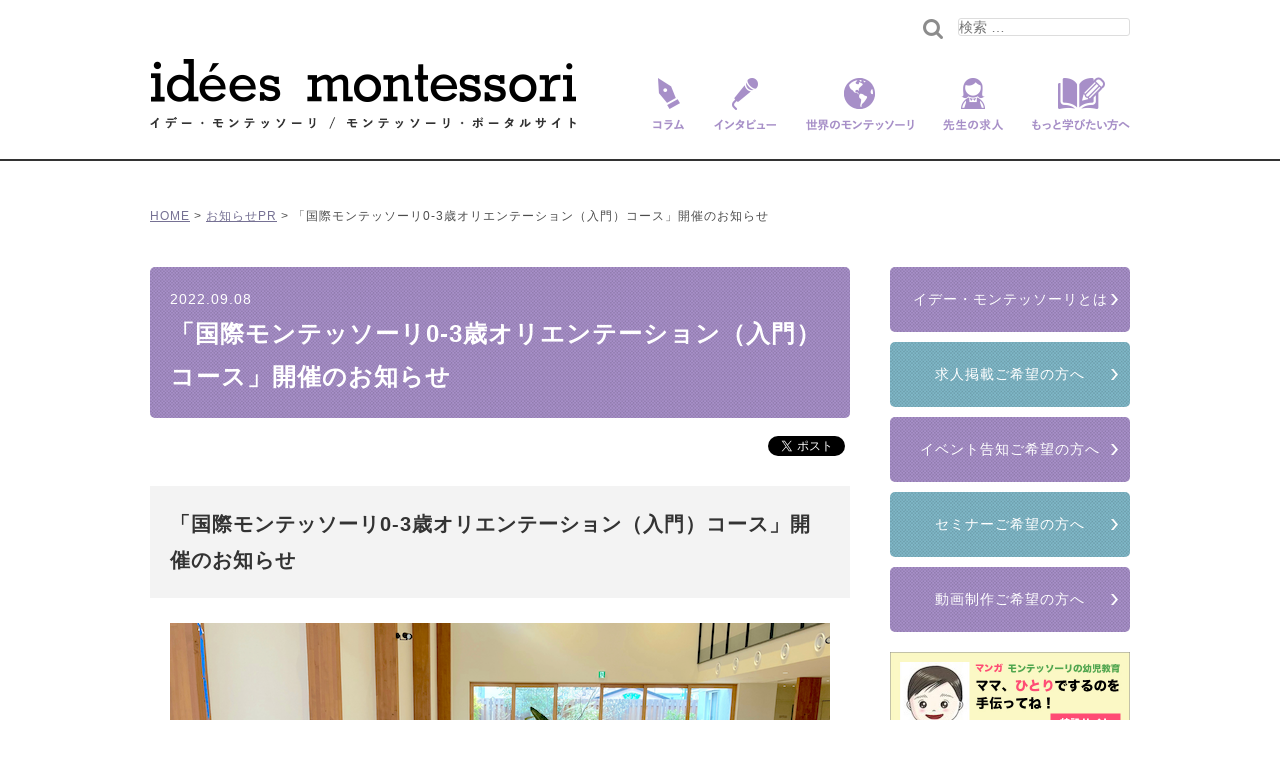

--- FILE ---
content_type: text/html; charset=UTF-8
request_url: https://www.ideesmontessori.com/topics/10272.html
body_size: 14672
content:
<!DOCTYPE html>
<!--[if lt IE 7 ]><html class="ie" lang="ja"><![endif]-->
<!--[if IE 7 ]><html class="ie" lang="ja"><![endif]-->
<!--[if IE 8 ]><html class="ie8" lang="ja"><![endif]-->
<!--[if IE 9 ]> <html class="ie9" lang="ja"> <![endif]-->
<!--[if (gt IE 9)|!(IE)]><!--><html lang="ja"><!--<![endif]-->
<head>
	<!-- Google Tag Manager -->
	<script>(function(w,d,s,l,i){w[l]=w[l]||[];w[l].push({'gtm.start':
	new Date().getTime(),event:'gtm.js'});var f=d.getElementsByTagName(s)[0],
	j=d.createElement(s),dl=l!='dataLayer'?'&l='+l:'';j.async=true;j.src=
	'https://www.googletagmanager.com/gtm.js?id='+i+dl;f.parentNode.insertBefore(j,f);
	})(window,document,'script','dataLayer','GTM-K8M42B7');</script>
	<!-- End Google Tag Manager -->

<link href="https://use.fontawesome.com/releases/v5.6.1/css/all.css" rel="stylesheet">


<meta charset="utf-8">
<meta http-equiv="X-UA-Compatible" content="IE=edge">
<meta name="viewport" content="width=device-width,initial-scale=1.0">

<title>「国際モンテッソーリ0-3歳オリエンテーション（入門）コース」開催のお知らせ | モンテッソーリ教育の情報・求人サイト idees montessori（イデー・モンテッソーリ）モンテッソーリ教育の情報・求人サイト idees montessori（イデー・モンテッソーリ）</title><php wp_head(); >
<meta name="keywords" content="「国際モンテッソーリ0-3歳オリエンテーション（入門）コース」開催のお知らせ,モンテッソーリ,教育,資格,幼稚園,保育園,小学校,教具,教材,子育て,montessori,イデー・モンテッソーリ,求人,研修,セミナー,動画">
	<!--description一時無効ここから
<meta name="description" content="「国際モンテッソーリ0-3歳オリエンテーション（入門）コース」開催のお知らせ。idees montessori（イデー・モンテッソーリ）は、 モンテッソーリ教育の情報・求人サイトです。 子育てに役立つモンテッソーリ教育のアイデアだけでなく、モンテッソーリ教育実践園の先生の求人情報も提供しています。">
 　description一時無効ここまで-->

	
<meta property="og:title" content="「国際モンテッソーリ0-3歳オリエンテーション（入門）コース」開催のお知らせ | モンテッソーリ教育の情報・求人サイト idees montessori（イデー・モンテッソーリ）" />
<meta property="og:type" content="article" />
<meta property="og:description" content="idees montessori（イデー・モンテッソーリ）の記事「「国際モンテッソーリ0-3歳オリエンテーション（入門）コース」開催のお知らせ | モンテッソーリ教育の情報・求人サイト idees montessori（イデー・モンテッソーリ）」" />
<meta property="og:url" content="https://www.ideesmontessori.com/topics/10272.html" />
<meta property="og:site_name" content="モンテッソーリ教育の情報・求人サイト idees montessori（イデー・モンテッソーリ）" />
<meta property="og:image" content="https://www.ideesmontessori.com/wp/wp-content/uploads/2022/09/akiruno_tutti-400x240.png" />


<meta name="format-detection" content="telephone=no">
<link rel="shortcut icon" href="/favicon.ico">
<link rel="apple-touch-icon" href="/apple-touch-icon.png">
<link href="https://www.ideesmontessori.com/wp/wp-content/themes/montessori/style.css?20260117090136" rel="stylesheet" media="all"><!-- CSSキャッシュの自動更新用クエリを挿入(2022-11) -->
<!--[if lte IE 8 ]>
<link href="https://www.ideesmontessori.com/wp/wp-content/themes/montessori/assets/css/master.css" rel="stylesheet" media="all">
<link href="https://www.ideesmontessori.com/wp/wp-content/themes/montessori/assets/css/block.css" rel="stylesheet" media="all">
<script async src="https://www.ideesmontessori.com/wp/wp-content/themes/montessori/assets/js/html5shiv.js"></script>
<![endif]-->
<script>(function(html){html.className = html.className.replace(/\bno-js\b/,'js')})(document.documentElement);</script>

		<!-- All in One SEO 4.3.0 - aioseo.com -->
		<meta name="robots" content="max-image-preview:large" />
		<link rel="canonical" href="https://www.ideesmontessori.com/topics/10272.html" />
		<meta name="generator" content="All in One SEO (AIOSEO) 4.3.0 " />
		<meta property="og:locale" content="ja_JP" />
		<meta property="og:site_name" content="モンテッソーリ教育の情報・求人サイト idees montessori（イデー・モンテッソーリ）" />
		<meta property="og:type" content="article" />
		<meta property="og:title" content="「国際モンテッソーリ0-3歳オリエンテーション（入門）コース」開催のお知らせ | モンテッソーリ教育の情報・求人サイト idees montessori（イデー・モンテッソーリ）" />
		<meta property="og:url" content="https://www.ideesmontessori.com/topics/10272.html" />
		<meta property="fb:app_id" content="2417673435229386" />
		<meta property="og:image" content="https://www.ideesmontessori.com/wp/wp-content/uploads/2022/09/akiruno_tutti.png" />
		<meta property="og:image:secure_url" content="https://www.ideesmontessori.com/wp/wp-content/uploads/2022/09/akiruno_tutti.png" />
		<meta property="og:image:width" content="1536" />
		<meta property="og:image:height" content="922" />
		<meta property="article:published_time" content="2022-09-08T13:25:20+00:00" />
		<meta property="article:modified_time" content="2022-11-11T03:40:51+00:00" />
		<meta property="article:publisher" content="https://www.facebook.com/ideeMonte/" />
		<meta name="twitter:card" content="summary_large_image" />
		<meta name="twitter:site" content="@IdeesM" />
		<meta name="twitter:title" content="「国際モンテッソーリ0-3歳オリエンテーション（入門）コース」開催のお知らせ | モンテッソーリ教育の情報・求人サイト idees montessori（イデー・モンテッソーリ）" />
		<meta name="twitter:image" content="https://www.ideesmontessori.com/wp/wp-content/uploads/2022/09/akiruno_tutti.png" />
		<!-- All in One SEO -->

<link rel='dns-prefetch' href='//s.w.org' />
<link rel="alternate" type="application/rss+xml" title="モンテッソーリ教育の情報・求人サイト idees montessori（イデー・モンテッソーリ） &raquo; フィード" href="https://www.ideesmontessori.com/feed" />
<link rel="alternate" type="application/rss+xml" title="モンテッソーリ教育の情報・求人サイト idees montessori（イデー・モンテッソーリ） &raquo; コメントフィード" href="https://www.ideesmontessori.com/comments/feed" />
<link rel="alternate" type="application/rss+xml" title="モンテッソーリ教育の情報・求人サイト idees montessori（イデー・モンテッソーリ） &raquo; 「国際モンテッソーリ0-3歳オリエンテーション（入門）コース」開催のお知らせ のコメントのフィード" href="https://www.ideesmontessori.com/topics/10272.html/feed" />
		<script type="text/javascript">
			window._wpemojiSettings = {"baseUrl":"https:\/\/s.w.org\/images\/core\/emoji\/13.1.0\/72x72\/","ext":".png","svgUrl":"https:\/\/s.w.org\/images\/core\/emoji\/13.1.0\/svg\/","svgExt":".svg","source":{"concatemoji":"https:\/\/www.ideesmontessori.com\/wp\/wp-includes\/js\/wp-emoji-release.min.js?ver=5.8.12"}};
			!function(e,a,t){var n,r,o,i=a.createElement("canvas"),p=i.getContext&&i.getContext("2d");function s(e,t){var a=String.fromCharCode;p.clearRect(0,0,i.width,i.height),p.fillText(a.apply(this,e),0,0);e=i.toDataURL();return p.clearRect(0,0,i.width,i.height),p.fillText(a.apply(this,t),0,0),e===i.toDataURL()}function c(e){var t=a.createElement("script");t.src=e,t.defer=t.type="text/javascript",a.getElementsByTagName("head")[0].appendChild(t)}for(o=Array("flag","emoji"),t.supports={everything:!0,everythingExceptFlag:!0},r=0;r<o.length;r++)t.supports[o[r]]=function(e){if(!p||!p.fillText)return!1;switch(p.textBaseline="top",p.font="600 32px Arial",e){case"flag":return s([127987,65039,8205,9895,65039],[127987,65039,8203,9895,65039])?!1:!s([55356,56826,55356,56819],[55356,56826,8203,55356,56819])&&!s([55356,57332,56128,56423,56128,56418,56128,56421,56128,56430,56128,56423,56128,56447],[55356,57332,8203,56128,56423,8203,56128,56418,8203,56128,56421,8203,56128,56430,8203,56128,56423,8203,56128,56447]);case"emoji":return!s([10084,65039,8205,55357,56613],[10084,65039,8203,55357,56613])}return!1}(o[r]),t.supports.everything=t.supports.everything&&t.supports[o[r]],"flag"!==o[r]&&(t.supports.everythingExceptFlag=t.supports.everythingExceptFlag&&t.supports[o[r]]);t.supports.everythingExceptFlag=t.supports.everythingExceptFlag&&!t.supports.flag,t.DOMReady=!1,t.readyCallback=function(){t.DOMReady=!0},t.supports.everything||(n=function(){t.readyCallback()},a.addEventListener?(a.addEventListener("DOMContentLoaded",n,!1),e.addEventListener("load",n,!1)):(e.attachEvent("onload",n),a.attachEvent("onreadystatechange",function(){"complete"===a.readyState&&t.readyCallback()})),(n=t.source||{}).concatemoji?c(n.concatemoji):n.wpemoji&&n.twemoji&&(c(n.twemoji),c(n.wpemoji)))}(window,document,window._wpemojiSettings);
		</script>
		<style type="text/css">
img.wp-smiley,
img.emoji {
	display: inline !important;
	border: none !important;
	box-shadow: none !important;
	height: 1em !important;
	width: 1em !important;
	margin: 0 .07em !important;
	vertical-align: -0.1em !important;
	background: none !important;
	padding: 0 !important;
}
</style>
	<link rel='stylesheet' id='wp-block-library-css'  href='https://www.ideesmontessori.com/wp/wp-includes/css/dist/block-library/style.min.css?ver=5.8.12' type='text/css' media='all' />
<link rel='stylesheet' id='liquid-blocks-css'  href='https://www.ideesmontessori.com/wp/wp-content/plugins/liquid-blocks/css/block.css?ver=1.1.1' type='text/css' media='all' />
<link rel='stylesheet' id='liquid-block-speech-css'  href='https://www.ideesmontessori.com/wp/wp-content/plugins/liquid-speech-balloon/css/block.css?ver=5.8.12' type='text/css' media='all' />
<link rel='stylesheet' id='pz-linkcard-css'  href='//www.ideesmontessori.com/wp/wp-content/uploads/pz-linkcard/style.css?ver=2.5.5.1' type='text/css' media='all' />
<script type='application/json' id='wpp-json'>
{"sampling_active":0,"sampling_rate":100,"ajax_url":"https:\/\/www.ideesmontessori.com\/wp-json\/wordpress-popular-posts\/v1\/popular-posts","api_url":"https:\/\/www.ideesmontessori.com\/wp-json\/wordpress-popular-posts","ID":10272,"token":"a9dd81f8d4","lang":0,"debug":0}
</script>
<script type='text/javascript' src='https://www.ideesmontessori.com/wp/wp-content/plugins/wordpress-popular-posts/assets/js/wpp.min.js?ver=6.1.1' id='wpp-js-js'></script>
<!--[if lt IE 9]>
<script type='text/javascript' src='https://www.ideesmontessori.com/wp/wp-content/themes/montessori/assets/js/html5.js?ver=3.7.3' id='html5-js'></script>
<![endif]-->
<link rel="https://api.w.org/" href="https://www.ideesmontessori.com/wp-json/" /><link rel="alternate" type="application/json" href="https://www.ideesmontessori.com/wp-json/wp/v2/posts/10272" /><link rel="EditURI" type="application/rsd+xml" title="RSD" href="https://www.ideesmontessori.com/wp/xmlrpc.php?rsd" />
<link rel="wlwmanifest" type="application/wlwmanifest+xml" href="https://www.ideesmontessori.com/wp/wp-includes/wlwmanifest.xml" /> 
<meta name="generator" content="WordPress 5.8.12" />
<link rel='shortlink' href='https://www.ideesmontessori.com/?p=10272' />
<link rel="alternate" type="application/json+oembed" href="https://www.ideesmontessori.com/wp-json/oembed/1.0/embed?url=https%3A%2F%2Fwww.ideesmontessori.com%2Ftopics%2F10272.html" />
<link rel="alternate" type="text/xml+oembed" href="https://www.ideesmontessori.com/wp-json/oembed/1.0/embed?url=https%3A%2F%2Fwww.ideesmontessori.com%2Ftopics%2F10272.html&#038;format=xml" />
<style type="text/css">.liquid-speech-balloon-01 .liquid-speech-balloon-avatar { background-image: url("https://www.ideesmontessori.com/wp/wp-content/uploads/2020/04/829b90e0ed06cdbad96438acbe7cf4e0.png"); } .liquid-speech-balloon-02 .liquid-speech-balloon-avatar { background-image: url("https://www.ideesmontessori.com/wp/wp-content/uploads/2021/06/kaisya_desk1_syachou_man-1.png"); } .liquid-speech-balloon-03 .liquid-speech-balloon-avatar { background-image: url("https://www.ideesmontessori.com/wp/wp-content/uploads/2021/06/kaisya_desk1_syachou_young_man.png"); } .liquid-speech-balloon-04 .liquid-speech-balloon-avatar { background-image: url("https://www.ideesmontessori.com/wp/wp-content/uploads/2021/06/business_kaisya_tatamu.png"); } .liquid-speech-balloon-05 .liquid-speech-balloon-avatar { background-image: url("https://www.ideesmontessori.com/wp/wp-content/uploads/2020/04/746851fe99a39aa4534a102bfaf05df4-1.png"); } .liquid-speech-balloon-06 .liquid-speech-balloon-avatar { background-image: url("https://www.ideesmontessori.com/wp/wp-content/uploads/2021/09/papa.png"); } .liquid-speech-balloon-07 .liquid-speech-balloon-avatar { background-image: url("https://www.ideesmontessori.com/wp/wp-content/uploads/2021/09/mama.png"); } .liquid-speech-balloon-08 .liquid-speech-balloon-avatar { background-image: url("https://www.ideesmontessori.com/wp/wp-content/uploads/2021/12/933A3BA0-F008-40EA-8D86-2EE0034FB6FB.jpeg"); } .liquid-speech-balloon-09 .liquid-speech-balloon-avatar { background-image: url("https://www.ideesmontessori.com/wp/wp-content/uploads/2021/12/B5BF105C-88A1-4996-B63E-09BAFBD2445A.jpeg"); } .liquid-speech-balloon-10 .liquid-speech-balloon-avatar { background-image: url("https://www.ideesmontessori.com/wp/wp-content/uploads/2021/12/CF5D70C5-26CA-4FB6-8BAC-26DD7841C227.jpeg"); } .liquid-speech-balloon-11 .liquid-speech-balloon-avatar { background-image: url("https://www.ideesmontessori.com/wp/wp-content/uploads/2021/12/A7A2697B-6A94-441F-A18D-368FD1BFF9F1.jpeg"); } .liquid-speech-balloon-12 .liquid-speech-balloon-avatar { background-image: url("https://www.ideesmontessori.com/wp/wp-content/uploads/2021/12/hanako.png"); } .liquid-speech-balloon-13 .liquid-speech-balloon-avatar { background-image: url("https://www.ideesmontessori.com/wp/wp-content/uploads/2021/12/mieko.png"); } .liquid-speech-balloon-01 .liquid-speech-balloon-avatar::after { content: "園長先生"; } .liquid-speech-balloon-02 .liquid-speech-balloon-avatar::after { content: "園長先生"; } .liquid-speech-balloon-03 .liquid-speech-balloon-avatar::after { content: "園長先生"; } .liquid-speech-balloon-04 .liquid-speech-balloon-avatar::after { content: "園長先生"; } .liquid-speech-balloon-05 .liquid-speech-balloon-avatar::after { content: "子育て中のママ"; } .liquid-speech-balloon-06 .liquid-speech-balloon-avatar::after { content: "子育て中のパパ"; } .liquid-speech-balloon-07 .liquid-speech-balloon-avatar::after { content: "子育て中のママ"; } </style>
            <style id="wpp-loading-animation-styles">@-webkit-keyframes bgslide{from{background-position-x:0}to{background-position-x:-200%}}@keyframes bgslide{from{background-position-x:0}to{background-position-x:-200%}}.wpp-widget-placeholder,.wpp-widget-block-placeholder{margin:0 auto;width:60px;height:3px;background:#dd3737;background:linear-gradient(90deg,#dd3737 0%,#571313 10%,#dd3737 100%);background-size:200% auto;border-radius:3px;-webkit-animation:bgslide 1s infinite linear;animation:bgslide 1s infinite linear}</style>
            <link rel="pingback" href="https://www.ideesmontessori.com/wp/xmlrpc.php">

<!-- BEGIN: WP Social Bookmarking Light HEAD -->


<script>
    (function (d, s, id) {
        var js, fjs = d.getElementsByTagName(s)[0];
        if (d.getElementById(id)) return;
        js = d.createElement(s);
        js.id = id;
        js.src = "//connect.facebook.net/ja_JP/sdk.js#xfbml=1&version=v2.7";
        fjs.parentNode.insertBefore(js, fjs);
    }(document, 'script', 'facebook-jssdk'));
</script>

<style type="text/css">
    .wp_social_bookmarking_light{
    border: 0 !important;
    padding: 10px 0 20px 0 !important;
    margin: 0 !important;
}
.wp_social_bookmarking_light div{
    float: left !important;
    border: 0 !important;
    padding: 0 !important;
    margin: 0 5px 0px 0 !important;
    min-height: 30px !important;
    line-height: 18px !important;
    text-indent: 0 !important;
}
.wp_social_bookmarking_light img{
    border: 0 !important;
    padding: 0;
    margin: 0;
    vertical-align: top !important;
}
.wp_social_bookmarking_light_clear{
    clear: both !important;
}
#fb-root{
    display: none;
}
.wsbl_twitter{
    width: 100px;
}
.wsbl_facebook_like iframe{
    max-width: none !important;
}
.wsbl_pinterest a{
    border: 0px !important;
}
</style>
<!-- END: WP Social Bookmarking Light HEAD -->
<link rel="icon" href="https://www.ideesmontessori.com/wp/wp-content/uploads/2021/02/cropped-140e66a3d326e94f4a243a5182d3dab7-32x32.jpg" sizes="32x32" />
<link rel="icon" href="https://www.ideesmontessori.com/wp/wp-content/uploads/2021/02/cropped-140e66a3d326e94f4a243a5182d3dab7-192x192.jpg" sizes="192x192" />
<link rel="apple-touch-icon" href="https://www.ideesmontessori.com/wp/wp-content/uploads/2021/02/cropped-140e66a3d326e94f4a243a5182d3dab7-180x180.jpg" />
<meta name="msapplication-TileImage" content="https://www.ideesmontessori.com/wp/wp-content/uploads/2021/02/cropped-140e66a3d326e94f4a243a5182d3dab7-270x270.jpg" />
		<style type="text/css" id="wp-custom-css">
			@media screen and (max-width: 782px) {
.wp-list-table:not(.posts):not(.pages) tr:not(.inline-edit-row):not(.no-items) td:not(.check-column) {
display:table-cell !important;
}
}

/* TwitterをPCでは横並びにする */
.flex {
	display: flex; /* これで横並びになる */
}
.twitter-tweet {
	padding: 5px; /* 1つのツイートの周りに5pxの余白をつける */
	margin: 10px auto; /* ツイートを中央寄せにする */
}

/* 画面サイズ960px以下ではTwitterを縦並びに変える */
@media (max-width: 960px) {
.flex {
	display: block; /* 横並びを解除 */
}
.twitter-tweet {
	padding: 0; /* 縦並びでは余白なし */
}
}

 /* 採用STEPボタンのスタイル */
        .step-button {
            display: flex;
            flex-direction: column;
            align-items: center;
            margin-bottom: 10px;
        }
        .step-icon {
            font-size: 24px;
            margin-bottom: 5px;
        }
        .step-text {
            font-weight: bold;
        }
        .arrow {
            font-size: 24px;
        }
        .step-container {
            display: flex;
        }		</style>
		</head>

<body class="post-template-default single single-post postid-10272 single-format-standard has-header-image has-sidebar colors-light">
	<!-- Google Tag Manager (noscript) -->
	<noscript><iframe src="https://www.googletagmanager.com/ns.html?id=GTM-K8M42B7"
	height="0" width="0" style="display:none;visibility:hidden"></iframe></noscript>
	<!-- End Google Tag Manager (noscript) -->

<div id="fb-root"></div>
<script>(function(d, s, id) {
  var js, fjs = d.getElementsByTagName(s)[0];
  if (d.getElementById(id)) return;
  js = d.createElement(s); js.id = id;
  js.src = 'https://connect.facebook.net/ja_JP/sdk.js#xfbml=1&version=v2.12';
  fjs.parentNode.insertBefore(js, fjs);
}(document, 'script', 'facebook-jssdk'));</script>

<div class="overlay"></div>

<!-- header -->
<header id="comhead">
	<div class="inner clearfix">
        <p class="sp_trigger">MENU</p>
        <h1 id="logo"><a href="/">イデー･モンテッソーリ/モンテッソーリ教育を愛する全ての人へ</a></h1>
        <!-- nav -->
        <nav>
                        <form role="search" method="get" class="search-form" action="https://www.ideesmontessori.com/">
                <p class="search sp_none">
                <button type="submit" class="search-submit"><img src="https://www.ideesmontessori.com/wp/wp-content/themes/montessori/assets/img/ico_search.gif" alt="" width="20" height="20"></button>
                <input type="search" id="search-form-696b4ff0ccfa0" class="search-field" placeholder="検索 &hellip;" value="" name="s" />
                </p>
            </form>
            <ul class="dropmenu clearfix">
            <li class="nav01"><a href="/column">コラム</a>
                <ul>
                	<li class="cat-item cat-item-5"><a href="https://www.ideesmontessori.com/./column/view">子どもの見方、考え方</a>
</li>
	<li class="cat-item cat-item-9"><a href="https://www.ideesmontessori.com/./column/house">おうちでモンテッソーリ</a>
</li>
	<li class="cat-item cat-item-10"><a href="https://www.ideesmontessori.com/./column/tool">道具や教具について</a>
</li>
                </ul>
            </li>
            <li class="nav02"><a href="/interview">インタビュー</a>
                <!--<ul>
                <li class="cat-item-none">カテゴリーなし</li>                </ul>-->
            </li>
            <li class="nav03"><a href="/montessori">世界のモンテッソーリ</a>
                <!--<ul>
                <li class="cat-item-none">カテゴリーなし</li>                </ul>-->
            </li>
            <li class="nav04"><a href="/recruit">先生の求人</a></li>
            <li class="nav05"><a href="/study">もっと学びたい方へ</a></li>
            </ul>
            <form role="search" method="get" class="search-form" action="https://www.ideesmontessori.com/">
                <p class="search pc_none">
                <button type="submit" class="search-submit"><img src="https://www.ideesmontessori.com/wp/wp-content/themes/montessori/assets/img/ico_search.gif" alt="" width="20" height="20"></button>
                <input type="search" id="search-form-696b4ff0ccfa0" class="search-field" placeholder="検索 &hellip;" value="" name="s" />
                </p>
            </form>
        </nav><!-- //nav -->
    </div>
</header>
<!-- //header -->

<!-- wrap -->
<div class="wrapper clearfix">

    <ol class="breadcrumb clearfix">
    <li><a href="/">HOME</a>&nbsp;&gt;&nbsp;</li>
    <li><a href="https://www.ideesmontessori.com/./topics">お知らせ</a><a href="https://www.ideesmontessori.com/./topics/pr">PR</a>&nbsp;&gt;&nbsp;</li>
    <li>「国際モンテッソーリ0-3歳オリエンテーション（入門）コース」開催のお知らせ</li>
    </ol>

    <div id="main_un">

		<div class="mb20 pc_none">
			<a href="/special" class="overimg">
				<img src="https://www.ideesmontessori.com/wp/wp-content/themes/montessori/img/bnr_spc_yoro.jpg" alt="特別企画インタビュー第1回目は、養老孟子先生が語る!">
			</a>
		</div>

		
<article id="post-10272" class="post-10272 post type-post status-publish format-standard has-post-thumbnail hentry category-topics category-pr">
	<h1>
		<span>2022.09.08</span>
		「国際モンテッソーリ0-3歳オリエンテーション（入門）コース」開催のお知らせ	</h1>

	<div class='wp_social_bookmarking_light'>
            <div class="wsbl_facebook_like"><div id="fb-root"></div><fb:like href="" layout="button_count" action="like" width="100" share="false" show_faces="false" ></fb:like></div>
            <div class="wsbl_facebook_share"><div id="fb-root"></div><fb:share-button href="" type="button" ></fb:share-button></div>
            <div class="wsbl_twitter"><a href="https://twitter.com/share" class="twitter-share-button" data-url="" data-text="" data-lang="ja">Tweet</a></div>
    </div>
<br class='wp_social_bookmarking_light_clear' />

	<div class="entry-content">
		<h2>「国際モンテッソーリ0-3歳オリエンテーション（入門）コース」開催のお知らせ</h2>
<p><img loading="lazy" class="size-full wp-image-9839 aligncenter" src="https://www.ideesmontessori.com/wp/wp-content/uploads/2022/03/akiruno_012.png" alt="" width="660" height="396" /></p>
<p>&nbsp;</p>
<p>2022年11月1日から12月8日にかけて、<span style="background-color: #ffff99;"><mark><b>国際モンテッソーリ協会</b>（以下、AMI）<b>認定</b><strong>『0-3歳 オリエンテーション（入門）コース』</strong></mark></span><b></b>が東京都あきる野市にて開催されます。</p>
<p>&nbsp;</p>
<p>モンテッソーリの教育理念および、誕生から3歳の子どもの発達とその環境について学び、幼い子どもたちの子育ての手助けや、モンテッソーリの現場でアシスタントとして活躍できることを目的としたコースだそうです。</p>
<p>&nbsp;</p>
<p>オンライン講義ですので、勤務先やご自宅から受講できます。</p>
<p>&nbsp;</p>
<p>定員がございますので、参加をご希望の方はお早めにお申し込みください。</p>
<p>&nbsp;</p>
<p>詳細はこちらよりご覧ください。</p>
<p><a href="https://ami-akiruno.org/index.php/category/orientation/">https://ami-akiruno.org/index.php/category/orientation/</a></p>
<p>&nbsp;</p>
<p>&nbsp;</p>
<h3>トレーナー</h3>
<p><img loading="lazy" class="lazy size-full wp-image-6041 aligncenter lazy-loaded" src="https://www.ideesmontessori.com/wp/wp-content/uploads/2019/10/83c7dab61caec8e56b5ec3a83d926d34-e1570620390888.jpg" alt="Sara Brady" width="200" height="195" data-lazy-type="image" data-lazy-src="https://www.ideesmontessori.com/wp/wp-content/uploads/2019/10/83c7dab61caec8e56b5ec3a83d926d34-e1570620390888.jpg" /></p>
<p>&nbsp;</p>
<p><strong>サラ・ブレイディ先生（Sara Brady）</strong></p>
<p>&nbsp;</p>
<p>国際モンテッソーリ協会(AMI)公認の0-3歳の教師養成トレーナー。</p>
<p>&nbsp;</p>
<p>世界各地で0-3歳の教師養成コースを開催し、特に米国のダラス、中国、そしてシドニーでは主任トレーナーとして活躍している。米国メリーランド州にあるロヨラ大学で教育学の修士を取得後、多様なモンテッソーリ教育の環境（長時間保育、幼稚園、ホームスクーリング）での経験を持ち、ニド（しっかりと歩くまでのモンテッソーリクラス）やインファント・コミュニティ（歩行児から2歳半までのクラス）、さらには親子クラスでの経験がある。</p>
<p>&nbsp;</p>
<p>2020年、東京あきる野にてオンラインと対面式をブレンドした教師養成コースを開催。現在、オーストラリアのシドニーに夫と3人の子どもと在住。</p>
<p>&nbsp;</p>
<p>トレーナーのサラ・ブレイディ先生へのインタビュー記事は、こちらからご覧いただけます。</p>
<div class="linkcard"><div class="lkc-internal-wrap"><a class="lkc-link no_icon" href="https://www.ideesmontessori.com/interview/6327.html"><div class="lkc-card"><div class="lkc-info"><img class="lkc-favicon" src="https://www.google.com/s2/favicons?domain=www.ideesmontessori.com" alt="" width="16" height="16" /><div class="lkc-domain">モンテッソーリ教育の情報・求人サイト idees montessori（イデー・モンテッソーリ）</div></div><div class="lkc-content"><figure class="lkc-thumbnail"><img class="lkc-thumbnail-img" src="//www.ideesmontessori.com/wp/wp-content/uploads/2019/12/dbb1e1da851f22bf2e35f34bc9112aaf-150x150.jpg" width="108px" height="108px" alt="" /></figure><div class="lkc-title">「0-3歳の困った行動の原因」サラ・ブレイディ先生 インタビュー①</div><div class="lkc-excerpt">「0-3歳の困った行動の原因」 サラ・ブレイディ先生　インタビュー①来春より東京都あきる野市にて、国際モンテッソーリ協会（以下、AMI）認定「0-3歳 教師養成コース」が開催されます。今回は、こちらのコースのトレーナーであり、AMI友の会主催の講演会のために来日していたサラ・ブレイディ先生に、「0-3歳の子育て、保育」について伺いました。&nbsp;3回にわたってお届けしますので、ご期待ください！！&nbsp;&nbsp;Profileサラ・ブレイディ先生AMI公認の0-3歳の教師養成トレーナー。世界各地で0-3歳の教師養成コースを開催し、特に...</div></div><div class="clear">
							</div>
						</div></a></div></div>
<p>&nbsp;</p>
<div class="entry-content">
<h3>お問い合わせ先</h3>
</div>
<p><strong>　<a href="https://ami-akiruno.org">あきる野・国際モンテッソーリ教師トレーニングコース</a></strong></p>
<p>　0-3歳ディプロマ事務局</p>
<p>　メール：mtc@ami-akiruno.org（事務局：佐藤愛）</p>
<p>&nbsp;</p>
<h2>お知らせ</h2>
<div class="wp-block-image">
<figure class="aligncenter"><img loading="lazy" class="lazy wp-image-5096 lazy-loaded" src="https://www.ideesmontessori.com/wp/wp-content/uploads/2019/06/montessori-ezperience.jpeg" alt="" width="660" height="440" data-lazy-type="image" data-lazy-src="https://www.ideesmontessori.com/wp/wp-content/uploads/2019/06/montessori-ezperience.jpeg" /></p>
<p>当サイトでは、モンテッソーリ教育の「<strong>イベントの告知</strong>」を承っております。</p>
<p>&nbsp;</p>
<p>モンテッソーリ教育の体験イベント、勉強会、資格取得コースの開講などの告知がございましたら、お知らせください。</p>
<p>&nbsp;</p>
<p>掲載をご希望の方は、<a href="https://www.ideesmontessori.com/event">こちら</a>からお問い合わせください。</p>
<p>&nbsp;</p>
<p><a href="//education.blogmura.com/montessori/ranking.html"><img loading="lazy" class="lazy lazy lazy-loaded lazy-loaded" src="//education.blogmura.com/montessori/img/montessori88_31.gif" alt="にほんブログ村 教育ブログ モンテッソーリ教育へ" width="88" height="31" border="0" data-lazy-type="image" data-lazy-src="//education.blogmura.com/montessori/img/montessori88_31.gif" />←クリック</a></p>
<p>にほんブログ村</p>
</figure>
</div>
	</div><!-- .entry-content -->

	<div class='wp_social_bookmarking_light'>
            <div class="wsbl_facebook_like"><div id="fb-root"></div><fb:like href="" layout="button_count" action="like" width="100" share="false" show_faces="false" ></fb:like></div>
            <div class="wsbl_facebook_share"><div id="fb-root"></div><fb:share-button href="" type="button" ></fb:share-button></div>
            <div class="wsbl_twitter"><a href="https://twitter.com/share" class="twitter-share-button" data-url="" data-text="" data-lang="ja">Tweet</a></div>
    </div>
<br class='wp_social_bookmarking_light_clear' />

</article><!-- #post-## -->

						<div id="nav-below" class="navigation">
		<div class="nav-previous"><a href="https://www.ideesmontessori.com/topics/10122.html" rel="prev">< 前の記事</a></div>
		<div class="nav-next"><a href="https://www.ideesmontessori.com/topics/10291.html" rel="next">次の記事 ></a></div>
        </div>
		
		        <p class="backtop tac">
			<a href="https://www.ideesmontessori.com/./topics">お知らせ</a><a href="https://www.ideesmontessori.com/./topics/pr">PR</a>		</p>
	</div>

	
<div id="side">

	<ul class="side_btn">
	<li class="about overimg"><a href="/idee">イデー・モンテッソーリとは</a></li>
	<li class="recruit overimg"><a href="/advertisement">求人掲載ご希望の方へ</a></li>
	<li class="about overimg"><a href="/event">イベント告知ご希望の方へ</a></li>
	<li class="recruit overimg"><a href="/seminar">セミナーご希望の方へ</a></li>
	<li class="about overimg"><a href="/movie">動画制作ご希望の方へ</a></li>
	</ul>
	
	<div class="mb20 sp_none">
		<a href="/mom" class="overimg">
			<img src="https://www.ideesmontessori.com/wp/wp-content/themes/montessori/img/bnr_spc_mom.jpg" alt="マンガ モンテッソーリの幼児教育 ママ、ひとりでするのを手伝ってね！特設サイト" width="240" height="90">
			<!--<p>【特別企画インタビュー】</p>
			<p>著者あべようこのスペシャル動画や読者の声をお届けします！</p>-->
		</a>
	</div>
	
	<div class="mb20 sp_none">
		<a href="/special" class="overimg">
			<img src="https://www.ideesmontessori.com/wp/wp-content/themes/montessori/img/bnr_spc_yoro.jpg" alt="特別企画インタビュー第1回目は、養老孟子先生が語る!" width="240" height="90">
			<!--<p>【特別企画インタビュー】</p>
			<p>他分野の第一線で活躍する方々に、モンテッソーリ教育や子育てに関する話を伺います。<br>第1回目は、養老孟子先生が語る!</p>-->
		</a>
	</div>

	<div id="side_cnt">
	    <aside class="sns">
	        <h2><span>イデー・モンテッソーリをフォローする</span><img src="https://www.ideesmontessori.com/wp/wp-content/themes/montessori/img/tit_side01.png" srcset="https://www.ideesmontessori.com/wp/wp-content/themes/montessori/assets/img/sp/tit_side01.png 640w" alt="Follow us" width="132" height="21"></h2>
			<div id="fb_page_plugin_area"><div class="fb-page" data-href="https://www.facebook.com/ideeMonte/" data-width="270" data-small-header="false" data-adapt-container-width="true" data-hide-cover="false" data-show-facepile="false"><blockquote cite="https://www.facebook.com/ideeMonte/" class="fb-xfbml-parse-ignore"><a href="https://www.facebook.com/ideeMonte/">Idées montessori - イデー・モンテッソーリ</a></blockquote></div></div>
	        <ul>
	        <li><a href="https://www.facebook.com/Idées-montessori-489831991350887/" class="overimg" target="_blank"><img src="https://www.ideesmontessori.com/wp/wp-content/themes/montessori/assets/img/ico_fb.png" srcset="https://www.ideesmontessori.com/wp/wp-content/themes/montessori/assets/img/sp/ico_fb.png 640w" alt="facebook" width="40" height="40"></a></li>
	        <li><a href="https://twitter.com/IdeesM" class="overimg" target="_blank"><img src="https://www.ideesmontessori.com/wp/wp-content/themes/montessori/assets/img/ico_tw.png" srcset="https://www.ideesmontessori.com/wp/wp-content/themes/montessori/assets/img/sp/ico_tw.png 640w" alt="twitter" width="40" height="40"></a></li>
	        <li><a href="https://www.instagram.com/idees_montessori/" class="overimg" target="_blank"><img src="https://www.ideesmontessori.com/wp/wp-content/themes/montessori/assets/img/ico_ig.png" srcset="https://www.ideesmontessori.com/wp/wp-content/themes/montessori/assets/img/sp/ico_ig.png 640w" alt="instagram" width="40" height="40"></a></li>
	        </ul>
	    </aside>

	    <aside class="topics">
	        <h2><a href="/topics"><img src="https://www.ideesmontessori.com/wp/wp-content/themes/montessori/img/tit_side02.png" srcset="https://www.ideesmontessori.com/wp/wp-content/themes/montessori/assets/img/sp/tit_side02.png 640w" alt="News" width="75" height="20"><span>最新情報</span></a></h2>
			<ul>
									<li><span>2025/11/20</span><a href="https://www.ideesmontessori.com/topics/12203.html">AMI 2026年度 3-6歳ディプロマコースのご案内</a></li>
						<li><span>2025/03/02</span><a href="https://www.ideesmontessori.com/topics/12081.html">「あきる野モンテッソーリスクール」開校とクラウドファンディング開催のお知らせ</a></li>
						</ul>
			<p class="btn small"><a href="/topics" class="overimg">最新情報一覧へ</a></p>
	    </aside>

	    <aside class="pickup">
	        <h2><img src="https://www.ideesmontessori.com/wp/wp-content/themes/montessori/img/tit_side03.png" srcset="https://www.ideesmontessori.com/wp/wp-content/themes/montessori/assets/img/sp/tit_side03.png 640w" alt="Pick up" width="100" height="26"><span>おすすめ</span></h2>
	        						<p class="img">
								    <a href="https://www.ideesmontessori.com/topics/8673.html" class="overimg"><img width="293" height="183" src="https://www.ideesmontessori.com/wp/wp-content/uploads/2021/12/52e68d86ac666ace9d611f1e81547705-293x183.jpg" class="attachment-list size-list wp-post-image" alt="" loading="lazy" sizes="(max-width: 767px) 89vw, (max-width: 1000px) 54vw, (max-width: 1071px) 543px, 980px" /></a>
							</p>
			<p><a href="https://www.ideesmontessori.com/topics/8673.html">イヤイヤ期で悩んだら、まずこの一冊！</a></p>
				    </aside>

	    <aside class="ranking">
	        <h2><img src="https://www.ideesmontessori.com/wp/wp-content/themes/montessori/img/tit_side04.png" srcset="https://www.ideesmontessori.com/wp/wp-content/themes/montessori/assets/img/sp/tit_side04.png 640w" alt="Ranking" width="111" height="26"><span>人気記事</span></h2>
	        
<section id="wpp-2" class="widget popular-posts">



<ul class="wpp-list">
<li> <a href="https://www.ideesmontessori.com/column/3597.html" title="【保存版】モンテッソーリ教育の「子どもの家」とは？" class="wpp-post-title" target="_self">【保存版】モンテッソ...</a> </li>
<li> <a href="https://www.ideesmontessori.com/interview/176.html" title="相良敦子先生インタビュー①モンテッソーリとの出会い" class="wpp-post-title" target="_self">相良敦子先生インタビ...</a> </li>
<li> <a href="https://www.ideesmontessori.com/interview/672.html" title="大原青子先生インタビュー① モンテッソーリ教育Ｑ＆Ａ" class="wpp-post-title" target="_self">大原青子先生インタビ...</a> </li>

</ul>

</section>
<section id="custom_html-2" class="widget_text widget widget_custom_html"><div class="textwidget custom-html-widget"></div></section><section id="text-2" class="widget widget_text">			<div class="textwidget"></div>
		</section>	    </aside>
	</div>
	
	<script type='text/javascript'>
       var amzn_wdgt={widget:'MyFavorites'};
       amzn_wdgt.tag='ideesmontesso-22';
       amzn_wdgt.columns='1';
       amzn_wdgt.rows='2';
       amzn_wdgt.title='あべようこの著書';
       amzn_wdgt.width='auto';
       amzn_wdgt.ASIN='4309249302,4309248683';
       amzn_wdgt.showImage='True';
       amzn_wdgt.showPrice='True';
       amzn_wdgt.showRating='True';
       amzn_wdgt.design='2';
       amzn_wdgt.colorTheme='Orange';
       amzn_wdgt.headerTextColor='#FFFFFF';
       amzn_wdgt.innerBackgroundColor='#FFFFFF';
       amzn_wdgt.outerBackgroundColor='#a78fc8';
       amzn_wdgt.linkedTextColor='#a78fc8';
       amzn_wdgt.marketPlace='JP';
    </script>
	
    <script type='text/javascript' src='http://wms-fe.amazon-adsystem.com/20070822/JP/js/AmazonWidgets.js'>
    </script>
	
	<!--トイサブバナー
	<div class="mb20 sp_none pc-adv">
	<a href="https://t.afi-b.com/visit.php?guid=ON&a=z114846-k387621q&p=e697496l" rel="nofollow">
		<img src="https://www.afi-b.com/upload_image/11484-1588067070-3.png" width="240" height="240" style="border:none;" alt="トイサブ" />
	</a>
		<img src="https://t.afi-b.com/lead/z114846/e697496l/k387621q" width="1" height"1" style="border:none;" />
    </div>
	
		<div class="mb20 pc_none pc-adv">
	<a href="https://t.afi-b.com/visit.php?guid=ON&a=z114846-k387621q&p=e697496l" rel="nofollow">
		<img src="https://www.afi-b.com/upload_image/11484-1588067070-3.png" width="300" height="300" style="border:none;" alt="トイサブ" />
	</a>
		<img src="https://t.afi-b.com/lead/z114846/e697496l/k387621q" width="1" height"1" style="border:none;" />
    </div>
　　　ここまで-->

	<!--クラウドファンディングバナー-->
	
	<div class="mb20 sp_none pc-adv">
		<a href="https://www.balta-gra.com/" class="overimg">
			<img src="https://www.ideesmontessori.com/wp/wp-content/themes/montessori/img/balta-gra_bnr.png" alt="balta-gra" width="240" height="90">
			<!--<p>【balta-graバナー】</p>
			<p>バルタグラ公式オンラインショップ｜モンテッソーリ教具の専門通販</p>-->
		</a>
	</div>
	
	<div class="mb20 pc_none pc-adv">
		<a href="https://www.balta-gra.com/" class="overimg">
			<img src="https://www.ideesmontessori.com/wp/wp-content/themes/montessori/img/balta-gra_bnr.png" alt="balta-gra" width="300" height="270">
			<!--<p>【balta-graバナー】</p>
			<p>バルタグラ公式オンラインショップ｜モンテッソーリ教具の専門通販</p>-->
		</a>
	</div>
	
	
		<div class="mb20 pc_none pc-adv">
		<a href="https://lets-montessori.com/777_from_idee_montessori" class="overimg">
			<img src="https://www.ideesmontessori.com/wp/wp-content/themes/montessori/img/letsmontessori_bnr.jpg" alt="レッツモンテッソーリ" width="300" height="270">
			<!--<p>【レッツモンテッソーリ バナー】</p>
			<p>おうちの方とモンテッソーリの先生をつなぐサービス「レッツモンテッソーリ」です。</p>-->
		</a>
	</div>
	<div class="mb20 sp_none pc-adv">
		<a href="https://lets-montessori.com/777_from_idee_montessori" class="overimg">
			<img src="https://www.ideesmontessori.com/wp/wp-content/themes/montessori/img/letsmontessori_bnr.jpg" alt="レッツモンテッソーリ" width="240" height="90">
			<!--<p>【レッツモンテッソーリ バナー】</p>
			<p>おうちの方とモンテッソーリの先生をつなぐサービス「レッツモンテッソーリ」です。</p>-->
		</a>
	</div>
	
	<div class="mb20 sp_none pc-adv">
		<a href="https://gamjapan.com/montessori/" class="overimg">
			<img src="https://www.ideesmontessori.com/wp/wp-content/themes/montessori/img/gamjapan_bnr.jpg" alt="GAMJAPAN" width="240" height="90">
			<!--<p>【GAMJAPANバナー】</p>
			<p>GAMJAPANは、GAM(GonzagArredi Montessori)の日本正規独占販売代理店です。</p>-->
		</a>
	</div>
	
	<div class="mb20 pc_none pc-adv">
		<a href="https://gamjapan.com/montessori/" class="overimg">
			<img src="https://www.ideesmontessori.com/wp/wp-content/themes/montessori/img/gamjapan_bnr.jpg" alt="GAMJAPAN" width="300" height="270">
			<!--<p>【GAMJAPANバナー】</p>
			<p>GAMJAPANは、GAM(GonzagArredi Montessori)の日本正規独占販売代理店です。</p>-->
		</a>
	</div>
	
	<div class="mb20 sp_none pc-adv">
		<a href="http://www.aiikukai.or.jp/yuzuriha/" class="overimg">
			<img src="https://www.ideesmontessori.com/wp/wp-content/themes/montessori/img/yuzuriha_bnr.png" alt="ゆずりは保育園" width="240" height="90">
			<!--<p>【ゆずりは保育園バナー】</p>
			<p>ゆずりは保育園は、心をはぐくむ保育をしています。</p>-->
		</a>
	</div>
	
	<div class="mb20 pc_none pc-adv">
		<a href="http://www.aiikukai.or.jp/yuzuriha/" class="overimg">
			<img src="https://www.ideesmontessori.com/wp/wp-content/themes/montessori/img/yuzuriha_bnr.png" alt="ゆずりは保育園" width="300" height="270">
			<!--<p>【ゆずりは保育園バナー】</p>
			<p>ゆずりは保育園は、心をはぐくむ保育をしています。</p>-->
		</a>
	</div>
	
		<div class="mb20 sp_none pc-adv">
		<a href="https://www.childhouse.ed.jp" class="overimg">
			<img src="https://www.ideesmontessori.com/wp/wp-content/themes/montessori/img/CHILD HOUSE_bnr.png" alt="社会福祉法人　地球の子ども会Child House" width="240" height="90">
			<!--<p>【Child Houseバナー】</p>
			<p>Child Houseでは、本格的なモンテッソーリ教育法を最新科学と照らし合わせ『今』に合った教育を実践しています。</p>-->
		</a>
	</div>
	
	<div class="mb20 pc_none pc-adv">
		<a href="https://www.childhouse.ed.jp" class="overimg">
			<img src="https://www.ideesmontessori.com/wp/wp-content/themes/montessori/img/CHILD HOUSE_bnr.png" alt="社会福祉法人　地球の子ども会Child House" width="300" height="270">
			<!--<p>【Child Houseバナー】</p>
			<p>Child Houseでは、本格的なモンテッソーリ教育法を最新科学と照らし合わせ『今』に合った教育を実践しています。</p>-->
		</a>
	</div>
	
			<div class="mb20 sp_none pc-adv">
		<a href="https://www.montenshi.jp/" class="overimg">
			<img src="https://www.ideesmontessori.com/wp/wp-content/themes/montessori/img/angels_bnr.png" alt="エンジェルズハウス研究所　IT勉強会「てんしのおうち」" width="240" height="90">
			<!--<p>【てんしのおうちバナー】</p>
			<p>IT勉強会「てんしのおうちは、家庭でのモンテッソーリに焦点をあてた通信教育です。</p>-->
		</a>
	</div>
	
	<div class="mb20 pc_none pc-adv">
		<a href="https://www.montenshi.jp/" class="overimg">
			<img src="https://www.ideesmontessori.com/wp/wp-content/themes/montessori/img/angels_bnr.png" alt="エンジェルズハウス研究所　IT勉強会「てんしのおうち」" width="300" height="270">
			<!--<p>【てんしのおうちバナー】</p>
			<p>IT勉強会「てんしのおうちは、家庭でのモンテッソーリに焦点をあてた通信教育です。</p>-->
		</a>
	</div>
	
	<div class="mb20 sp_none pc-adv">
		<a href="https://peraichi.com/landing_pages/view/pompommummonte/" class="overimg">
			<img src="https://www.ideesmontessori.com/wp/wp-content/themes/montessori/img/pompommum_bnr.PNG" alt="ポンポンマムモンテ" width="240" height="90">
			<!--<p>【ポンポンマムモンテバナー】</p>
			<p>「ポンポンマムモンテ」は、モンテッソーリ教育の精神をベースにした、子どもとママのための乳幼児教室です。</p>-->
		</a>
	</div>
	
	<div class="mb20 pc_none pc-adv">
		<a href="https://peraichi.com/landing_pages/view/pompommummonte/" class="overimg">
			<img src="https://www.ideesmontessori.com/wp/wp-content/themes/montessori/img/pompommum_bnr.PNG" alt="ポンポンマムモンテ" width="300" height="270">
			<!--<p>【ポンポンマムモンテバナー】</p>
			<p>「ポンポンマムモンテ」は、モンテッソーリ教育の精神をベースにした、子どもとママのための乳幼児教室です。</p>-->
		</a>
	</div>
	
	<div class="mb20 sp_none pc-adv">
		<a href="https://montessori-hoikunotane.com" class="overimg">
			<img src="https://www.ideesmontessori.com/wp/wp-content/themes/montessori/img/hoikunotane_bnr.jpg" alt="モンテッソーリほいくのたね" width="240" height="90">
			<!--<p>【モンテッソーリほいくのたねバナー】</p>
			<p>「モンテッソーリほいくのたね」では、保育現場やご家庭でも実践できるモンテッソーリ教育のアイデアをご紹介していきます。</p>-->
		</a>
	</div>
	
	<div class="mb20 pc_none pc-adv">
		<a href="https://montessori-hoikunotane.com" class="overimg">
			<img src="https://www.ideesmontessori.com/wp/wp-content/themes/montessori/img/hoikunotane_bnr.jpg" alt="モンテッソーリほいくのたね" width="300" height="270">
			<!--<p>【モンテッソーリほいくのたねバナー】</p>
			<p>「モンテッソーリほいくのたね」では、保育現場やご家庭でも実践できるモンテッソーリ教育のアイデアをご紹介していきます。</p>-->
		</a>
	</div>
	
		<div class="mb20 sp_none pc-adv">
		<a href="https://www.youtube.com/channel/UC5ymFAe05DvZTfqqXVi1ZvQ/playlists" class="overimg">
			<img src="https://www.ideesmontessori.com/wp/wp-content/themes/montessori/img/learnforlife_bnr.png" alt="Learn for Life" width="240" height="90">
			<!--<p>【Learn for Lifeバナー】</p>
			<p>ひとりひとりが幸せな社会のために、学ぶを楽しもう</p>-->
		</a>
	</div>
	
	<div class="mb20 pc_none pc-adv">
		<a href="https://www.youtube.com/channel/UC5ymFAe05DvZTfqqXVi1ZvQ/playlists" class="overimg">
			<img src="https://www.ideesmontessori.com/wp/wp-content/themes/montessori/img/learnforlife_bnr.png" alt="Learn for Life" width="300" height="270">
			<!--<p>【Learn for Lifeバナー】</p>
			<p>ひとりひとりが幸せな社会のために、学ぶを楽しもう</p>-->
		</a>
	</div>
	
	<div class="mb20 sp_none pc-adv">
		<a href="https://www.montessorijapan.com/" class="overimg">
			<img src="https://www.ideesmontessori.com/wp/wp-content/themes/montessori/img/mst_bnr.jpg" alt="The Montessori School of Tokyo" width="240" height="90">
			<!--<p>【The Montessori School of Tokyoバナー】</p>
			<p>The Montessori School of Tokyo is a well- established Montessori school offering a vibrant and fresh vision of education for children aged 2-14 years old.</p>-->
		</a>
	</div>
	
	<div class="mb20 pc_none pc-adv">
		<a href="https://www.montessorijapan.com/" class="overimg">
			<img src="https://www.ideesmontessori.com/wp/wp-content/themes/montessori/img/mst_bnr.jpg" alt="The Montessori School of Tokyo" width="300" height="270">
			<!--<p>【The Montessori School of Tokyoバナー】</p>
			<p>The Montessori School of Tokyo is a well- established Montessori school offering a vibrant and fresh vision of education for children aged 2-14 years old.</p>-->
		</a>
	</div>
	
	<div class="mb20 sp_none pc-adv">
		<a href="https://www.varieta.net" class="overimg">
			<img src="https://www.ideesmontessori.com/wp/wp-content/themes/montessori/img/varieta_bnr.png" alt="Varietà! Montessori" width="240" height="90">
			<!--<p>【Varietà! Montessoriバナー】</p>
			<p>「AMI国際モンテッソーリ教師ディプロマ保持者」が運営するモンテッソーリ教具の専門店「バリエタモンテッソーリ」です。</p>-->
		</a>
	</div>
	
	<div class="mb20 pc_none pc-adv">
		<a href="https://www.varieta.net" class="overimg">
			<img src="https://www.ideesmontessori.com/wp/wp-content/themes/montessori/img/varieta_bnr.png" alt="Varietà! Montessori" width="300" height="270">
			<!--<p>【Varietà! Montessoriバナー】</p>
			<p>「AMI国際モンテッソーリ教師ディプロマ保持者」が運営するモンテッソーリ教具の専門店「バリエタモンテッソーリ」です。</p>-->
		</a>
	</div>
	


</div></div>
<!-- //wrapper -->


<p class="pagetop"><a href="#comhead">PAGETOP</a></p>

<!-- footer -->
<footer>
    <ul class="clearfix">
    <li><a href="/idee">イデー・モンテッソーリとは</a></li>
    <li><a href="/privacy">著作権・肖像権・プライバシーポリシー・免責事項等</a></li>
    <li><a href="/advertisement">求人掲載ご希望の方へ</a></li>
    <li><a href="/company">運営会社</a></li>
    <li><a href="/contact">お問い合わせ</a></li>
    <li><a href="/sitemap">サイトマップ</a></li>
    </ul>
    <p class="copy">Copyright &copy; idees montessori. All rights reserved.</p>
</footer><!-- //footer -->


<script src="https://www.ideesmontessori.com/wp/wp-content/themes/montessori/assets/js/jquery-1.11.3.min.js"></script>
<script src="https://www.ideesmontessori.com/wp/wp-content/themes/montessori/assets/js/jquery.cookie.js"></script>
<script async defer src="https://www.ideesmontessori.com/wp/wp-content/themes/montessori/assets/js/common.js"></script>
<script async defer src="https://www.ideesmontessori.com/wp/wp-content/themes/montessori/assets/js/switch.js"></script>
<script async defer src="https://www.ideesmontessori.com/wp/wp-content/themes/montessori/assets/js/ajaxzip3.js"></script>
<script src="https://www.ideesmontessori.com/wp/wp-content/themes/montessori/assets/js/jquery.tile.min.js"></script>
<script>
$(function(){
	var tabWidth = 640,
	pcWidth = 1024;

	if(pcWidth <= $(this).width()){
		  $(window).load(function() {
			$('.top_postlist .tit, .top_recruitlist .tit').tile(2);
			$('.top_postlist .cat, .top_recruitlist .cat').tile(2);
			$('.top_postlist .txt, .top_recruitlist .txt').tile(2);
		  });
	}else if (tabWidth <= $(this).width()) {
	  $(window).load(function() {
			$('.top_postlist .tit').tile(1);
			$('.top_postlist .cat, .top_recruitlist .cat').tile(1);
			$('.top_postlist .txt, .top_recruitlist .txt').tile(1);
	  });
	}
	$(window).resize(function(){
		if(pcWidth <= $(this).width()){
			$('.top_postlist .tit').tile(2);
			$('.top_postlist .cat, .top_recruitlist .cat').tile(2);
			$('.top_postlist .txt, .top_recruitlist .txt').tile(2);
		}else {
			$('.post').removeAttr('style');
		}
	});
});

</script>

<!-- BEGIN: WP Social Bookmarking Light FOOTER -->
    <script>!function(d,s,id){var js,fjs=d.getElementsByTagName(s)[0],p=/^http:/.test(d.location)?'http':'https';if(!d.getElementById(id)){js=d.createElement(s);js.id=id;js.src=p+'://platform.twitter.com/widgets.js';fjs.parentNode.insertBefore(js,fjs);}}(document, 'script', 'twitter-wjs');</script>


<!-- END: WP Social Bookmarking Light FOOTER -->
<script type='text/javascript' id='twentyseventeen-skip-link-focus-fix-js-extra'>
/* <![CDATA[ */
var twentyseventeenScreenReaderText = {"quote":"<svg class=\"icon icon-quote-right\" aria-hidden=\"true\" role=\"img\"> <use href=\"#icon-quote-right\" xlink:href=\"#icon-quote-right\"><\/use> <\/svg>"};
/* ]]> */
</script>
<script type='text/javascript' src='https://www.ideesmontessori.com/wp/wp-content/themes/montessori/assets/js/skip-link-focus-fix.js?ver=1.0' id='twentyseventeen-skip-link-focus-fix-js'></script>
<script type='text/javascript' src='https://www.ideesmontessori.com/wp/wp-includes/js/comment-reply.min.js?ver=5.8.12' id='comment-reply-js'></script>
<script type='text/javascript' src='https://www.ideesmontessori.com/wp/wp-includes/js/wp-embed.min.js?ver=5.8.12' id='wp-embed-js'></script>
</body>
</html>

--- FILE ---
content_type: text/css
request_url: https://www.ideesmontessori.com/wp/wp-content/themes/montessori/assets/css/sp_master.css
body_size: 3917
content:
@charset 'utf-8';

/* **********************************************************************
 *
 *       Title:   idees montessori sp.css
 *       Notes:   Hand-crafted by WebLab Corporation in Tokyo.
 *
 ********************************************************************** */

@font-face {
    font-family: "Yu Gothic";
    src: local("Yu Gothic Medium");
    font-weight: normal;
}
@font-face {
    font-family: "Yu Gothic";
    src: local("Yu Gothic Bold");
    font-weight: bold;
}

/* RESET
======================================================= */

body,div,dl,dt,dd,ul,ol,li,h1,h2,h3,h4,h5,h6,pre,code,form,fieldset,legend,input,textarea,p,blockquote,th,td {
    margin: 0;
    padding: 0;
}
table {
    border-spacing: 0;
    border-collapse: collapse;
}
fieldset,img {
    border: 0;
}
address,caption,cite,code,dfn,em,th,var {
    font-weight: normal;
    font-style: normal;
}
caption,th {
    text-align: left;
}
h1,h2,h3,h4,h5,h6 {
    font-size: 100%;
    font-weight: normal;
}
input,textarea,select {
    font-family: inherit;
    font-size: inherit;
    font-weight: inherit;
}


/* 基本設定
======================================================= */

html { font-size: 62.5%; }

body {
    font: 1.0rem;
    font-family: 'Yu Gothic', 'YuGothic', 'メイリオ', 'Meiryo', 'ＭＳ Ｐゴシック', 'Helvetica', 'Arial', 'sans-serif';
    line-height: 1.8;
    letter-spacing: 1px;
    text-align: left;
    color: #4c4c4c;
    position: relative;
    -webkit-text-size-adjust: 100%;
    background: #fff;
}

a:link,
a:visited {
    text-decoration: underline;
    color: #767194;
}
a:hover,
a:active {
    text-decoration: none;
    color: #767194;
}

p {
    font-size: 1.4rem;

}

ul {
    font-size: 1.4rem;
    margin: 5px 0 5px 10px;
    padding: 0 0 0 10px;
}

ol {
    font-size: 1.4rem;
    margin: 5px 0 5px 15px;
    padding: 0 0 0 20px;
}

img {
    max-width: 100%;
    height: auto;
    line-height: 1;
    vertical-align: top;
    border: 0;
}


/* 全体のレイアウト設定
======================================================= */

.wrapper {
    font-size: 1.4rem;
    width: 100%;
    margin: 0 auto;
    padding: 20px 0 50px;
    text-align: left;
	border-top: 1px solid #333;
}
.wrappertop {
    font-size: 1.4rem;
    width: 100%;
    margin: 0 auto;
    padding: 0 0 50px;
    text-align: left;
}

#main {
    width: 300px;
	margin: 0 auto;
    padding: 0 0 60px;
}

#side {
	width: 300px;
	margin: 0 auto;
}

.block {
    clear: both;
    width: 100%;
    margin: 0 0 40px;
    overflow: hidden;
}


/* header部分のスタイル設定
======================================================= */

header {
    width: 300px;
    margin: 0 auto;
    padding: 20px 0;
    background: #fff;
    position: relative;
}

header #logo {
    float: left;
    width: 218px;
    padding: 0px 0 0px 0;
}

header #logo a {
    display: block;
    width: 218px;
    height: 38px;
    background: url(../img/sp/logo.gif) 0 0 no-repeat;
    background-size: 100% auto;
    text-indent: -9999px;
    white-space: nowrap;
    overflow: hidden;
}
.sp_trigger {
    position: absolute;
    z-index: 20;
    right: 0;
    display: block;
    overflow: hidden;
    width: 40px;
    height: 40px;
    white-space: nowrap;
    text-indent: 100%;
    background: #a78fc8 url(../img/sp/menu_open.png) 0 0 no-repeat;
    -webkit-background-size: 40px 40px;
       -moz-background-size: 40px 40px;
         -o-background-size: 40px 40px;
            background-size: 40px 40px;
        -ms-background-size: 40px 40px;
}

.sp_trigger.active {
    display: block;
    float: left;
    overflow: hidden;
    width: 40px;
    height: 40px;
    white-space: nowrap;
    text-indent: 100%;
    background: #a78fc8 url(../img/sp/menu_close.png) 0 0 no-repeat;
    -webkit-background-size: 40px 40px;
       -moz-background-size: 40px 40px;
         -o-background-size: 40px 40px;
            background-size: 40px 40px;
        -ms-background-size: 40px 40px;
}


/* nav
======================================================= */

nav {
    display: none;
    width: 100%;
    margin: 0 auto;
    display: none;
    position: absolute;
    top: 60px;
    left: 0%;
    z-index: 20;
    border: 1px solid #a78fc8;
}

.overlay { display: none;}
.overlay.active {
    display: block;
    background: #333;
    position: absolute;
    z-index: 10;
    width: 100%;
    height: 100%;
    opacity: 0.8;
}

.catetop {
    display: none;
}

nav ul {
    margin: 0;
    padding: 0;
    list-style-type: none;
}

nav ul li {
    margin: 0;
    padding: 0;
}

nav ul li a {
    font-size: 1.4rem;
    font-weight: bold;
    display: block;
    zoom: 1;
    margin: 0;
    padding: 12px 15px 12px 15px;
    text-align: left;
    text-decoration: none;
    color: #333;
    border-bottom: 1px solid #a78fc8;
}

nav ul li a:link,
nav ul li a:visited,
nav ul li a:active {
    color: #333;
    background: #fff url(../img/sp/arw_nav.png) no-repeat 97% 50%;
    background-size: 8px 11px;
    text-decoration: none;
}

nav ul li a.selected,
nav ul li a.selected:active {
    color: #333;
    background: #f2f2f2;
    text-decoration: none;
}
nav ul li ul li {
    background: #f2f2f2;
}
nav ul li ul li a {
    font-size: 1.4rem;
    font-weight: bold;
    display: block;
    zoom: 1;
    margin: 0;
    padding: 12px 15px 12px 30px;
    text-align: left;
    text-decoration: none;
    color: #333;
    border-bottom: 1px solid #a78fc8;
}
nav ul li ul li a:link,
nav ul li ul li a:visited,
nav ul li ul li a:active {
    color: #333;
    background: #f2f2f2 url(../img/sp/arw_nav.png) no-repeat 97% 50%;
    background-size: 8px 11px;
    text-decoration: none;
}
nav ul li ul li.cat-item-none {
    padding: 12px 15px 12px 30px;
    border-bottom: 1px solid #a78fc8;
}

p.search {
    background: #fff;
    padding: 10px 15px;
}

p.search button {
    border: none;
    background: none;
}
p.search input {
    width: 180px;
	padding: 1px 3px 3px 5px;
}

/* サイドコンテンツ
======================================================= */

ul.side_btn {
    list-style-type: none;
    margin: 0 0 20px;
    padding: 0;
}
ul.side_btn li {
    -webkit-border-radius: 5px;
    -moz-border-radius: 5px;
    border-radius: 5px;
    margin: 0 0 10px;
}
ul.side_btn li.about {
    background: url(../img/bg_purple.gif) 0 0;
}
ul.side_btn li.recruit {
    background: url(../img/bg_green.gif) 0 0;
}
ul.side_btn li a {
    display: block;
    padding: 20px;
    text-align: center;
    background: url(../img/arw_btn.png) 95% 50% no-repeat;
}
ul.side_btn li a,
ul.side_btn li a:visited {
    color: #fff;
    text-decoration: none;
}

#side_cnt {
    border: 1px solid #8c8c8c;
    padding: 15px;
}
#side_cnt aside {
    border-bottom: 1px solid #8c8c8c;
    padding: 0 0 15px;
    margin: 0 0 20px;
}

#side_cnt aside h2 span {
    font-size: 10px;
    font-size: 1.0rem;
    margin: 0 0 0 15px;
    vertical-align: middle;
}
#side_cnt aside h2 {
    margin: 0 0 10px;
}
#side_cnt aside h2 a,
#side_cnt aside h2 a:visited {
	text-decoration: none;
	color: #333;
}

/* Follow us */
#side_cnt aside.sns h2 span {
    display: block;
    margin: 0;
}

aside.sns ul {
    list-style-type: none;
    margin: 0;
    padding: 0;
    text-align: center;
}
aside.sns ul li {
    display: inline-block;
    margin: 0 8px;
}

/* Topics */
#side_cnt aside.topics {
    padding: 0 0 0;
}

aside.topics ul {
    list-style-type: none;
    margin: 0;
    padding: 0;
}
aside.topics ul li {
    margin: 0 0 20px;
    padding: 0;
    font-size: 11px;
    font-size: 1.1rem;
}
aside.topics ul li span {
    display: block;
}

/* pickup */

aside.pickup p {
    font-size: 11px;
    font-size: 1.1rem;
}
aside.pickup p.img {
    margin: 0 0 5px;
}
aside.pickup p.img img {
    width: 100%;
    height: auto;
}

/* ranking */
#side_cnt aside.ranking {
    padding: 0 0 0;
    margin: 0 0 0;
    border: none;
}
.wpp-list {
    list-style-type: none;
    margin: 0;
    padding: 0;
}
.wpp-list li {
    background: url(../img/ico_no2.png) 0 50% no-repeat;
    padding: 3px 0 3px 40px;
    font-size: 11px;
    font-size: 1.1rem;
    margin: 0 0 10px;
}

.wpp-list li a,
.wpp-list li a:visited {
    text-decoration: none;
    color: #333;
}

.wpp-list li:first-child {
    background: url(../img/ico_no1.png) 0 0 no-repeat;
    padding: 18px 0 3px 40px;
}
.wpp-list li:last-child {
    background: url(../img/ico_no3.png) 0 50% no-repeat;
    padding: 3px 0 3px 40px;
}

/* pagetop
======================================================= */

.pagetop {
    position: fixed;
    z-index: 10;
    right: 3%;
    bottom: 0px;
}

.pagetop a {
    float: left;
    padding-top: 13px;
    height: 0 !important;
    height /**/: 13px;
    margin: 0;
    overflow: hidden;
    outline: none;
    background: url(../img/sp/pagetop.png) no-repeat 50% 50%;
    background-size: 100% auto;
    width: 94px;
}


/* footer
======================================================= */

footer {
    width: 300px;
    margin: 0 auto 20px;
}

footer .foot_in {
    margin: 0;
    padding: 3%;
}

footer ul {
    margin: 0 0 30px;
    padding: 0;
    list-style-type: none;
}

footer ul li {
    border-bottom: 1px solid #f3f3f3;
    font-size: 1.3rem;
}

footer ul li:first-child {
    border-top: 1px solid #f3f3f3;
}

footer a {
    display: block;
    padding: 12px 0 12px 20px;
    background: url(../img/sp/arw_footer.png) no-repeat 10px 50%;
    background-size: 5px auto;
}

footer a:link,
footer a:visited,
footer a:hover {
    color: #333;
    text-decoration: none;
}

footer .copy {
    clear: both;
    text-align: center;
    font-size: 1.0rem;
    color: #999;
}


/* パンくずのレイアウト設定
======================================================= */

ol.breadcrumb {
	width: 300px;
    font-size: 1.1rem;
    margin: 0 auto 30px;
    padding: 0;
    list-style-type: none;
}

ol.breadcrumb li {
    float: left;
}


/* お知らせ設定
======================================================= */

.mceTopics {
    margin: 0;
    padding: 0;
}
.mceTopics ul,
.mceTopics ol {
    font-size: 1.4rem;
    line-height: 1.5;
    margin: 0;
    padding: 0;
    list-style: none;
}
.mceTopics li {
    margin: 5px 0 0;
    padding: 0 0 5px 0;
    border-bottom: 1px dotted #ccc;
}
.mceTopics li span {
    display: block;
}
.mceTopics li span.day {
    color: #999;
}
.topicsblock {
    background: #f5f5f5;
    padding: 5px 10px;
    margin: 0 0 10px;
    border-left: 4px solid #656565;
}
.topicsblock_un {
    margin: 0 0 30px;
    padding: 0;

    border-bottom: 1px solid #d9d9d9;
}
#top_b .topicsblock h2 {
    font-size: 1.6rem;
    font-weight: normal;
    line-height: 1.5;
    float: left;
    width: 120px;
    margin: 0;
    padding: 0 5px 0 0;
    color: #333;
}
#top_a .topicsblock h2 {
    font-size: 2.0rem;
    font-weight: normal;
    line-height: 1.5;
    float: left;
    width: 120px;
    margin: 0;
    padding: 0 5px 0 0;
    color: #333;
}

.main .topicsblock_un h1 {
    font-size: 2.0rem;
    margin: 0 0 0px;
    padding: 0 0 18px;
    float: left;
    border: 0;
}
.topicsblock .linkset {
    float: right;
    width: 60px;
}
#top_a .topicsblock .linkset {
    padding: 5px 0 0;
}
.topicsblock .infolist {
    font-size: 1.2rem;
    float: left;
    padding: 1px 0 0px 0;
}

.topicsblock .infolist a {
    padding: 0 0 0 14px;
    background: url(../img/sp/arw.png) 0 .2em no-repeat;
    background-size: 13px auto;
}

.topicsblock .infolist a,
.topicsblock .infolist a:visited {
    color: #15c;
}

.inforss {
    float: right;
    width: 13px;
    padding: 4px 0 0;
    line-height: 1;
}
ul.pager {
    font-size: 1.2rem;
    margin: 0;
    padding: 0;
    text-align: center;
}
ul.pager li {
    display: inline;
    margin: 0;
    padding: 0;
    list-style: none;
}
ul.pager li strong {
    display: inline-block;
    padding: .25em .4em;
    color: #fff;
    border: 1px #999 solid;
    background-color: #999;
}
ul.pager li a {
    display: inline-block;
    padding: .25em .4em;
    text-decoration: none;
    border: 1px #ccc solid;
}
ul.pager li a:link,
ul.pager li a:visited {
    color: #333;
    border-color: #ccc;
}
ul.pager li a:hover,
ul.pager li a:active {
    color: #fff;
    border-color: #999;
    background-color: #999;
}


/* サイトマップ設定
======================================================= */

.block_sm {
    clear: both;
    margin: 0 0 10px;
    padding: 0 0 10px;
    text-align: left;
    border-bottom: 1px dotted #ccc;
}
.block_sm h2.sitemap {
    font-size: 1.4rem;
    margin: 0;
    padding: 0;
    color: #000;
    border: 0;
    background: none;
}
.sitemap_ul {
    margin: 3px 0 0 10px;
    list-style: none;
    border: 0;
}
.sitemap_ul li {
    font-size: 1.4rem;
    margin: 0;
    padding: 2px 0 2px 17px;
    text-align: left;
    border: 0;
    background: url(../img/sitemap_arrow.gif) no-repeat 0 5px;
}
.sitemap_ul li ul {
    margin: 3px 0 0 13px;
    list-style: none;
}
.sitemap_ul li ul li {
    padding-left: 17px;
    text-align: left;
    background: url(../img/sitemap_arrow.gif) no-repeat 0 5px;
}


/* 電話
======================================================= */

.tel a {
    cursor: pointer !important;
    text-decoration: none;
    pointer-events: auto !important;
}


/* スマホPC切替スイッチ
======================================================= */

.dvc_switch {
    width: 100%;
    margin: 0 auto;
    text-align: center;
}

.dvc_switch ul {
    width: 90%;
    margin: 0 auto;
    padding: 0;
}

.dvc_switch li {
    float: left;
    width: 100%;
    list-style-type: none;
}

.dvc_switch li a#btnPC {
    display: inline-block;
    padding: 10px 10px 10px 35px;
    text-decoration: none;
    color: #fff;
    background: url(../img/sp/ico_pc.png) 10px 50% no-repeat;
    -webkit-background-size: 17px 16px;
       -moz-background-size: 17px 16px;
         -o-background-size: 17px 16px;
            background-size: 17px 16px;
        -ms-background-size: 17px 16px;
}

.dvc_switch li a#btnSP {
    display: none;
}

.dvc_switch p {
    font-size: 77%;
    width: 100%;
    margin: 0 auto;
    padding: 0 0 10px;
    text-align: center;
    color: #fff;
}


/* googleコンバージョン
======================================================= */

iframe[name="google_conversion_frame"] {
    position: absolute;
    top: -300px;
    left: 0;
    width: auto !important;
    height: auto !important;
    border: none !important;
}


div.wsbl_twitter {
    width:68px;
}
@media screen and (-webkit-min-device-pixel-ratio:0) {
    div.wsbl_twitter {
        width:75px;
    }
}
div.wsbl_facebook_like {
    width: 115px !important;
}

--- FILE ---
content_type: text/css
request_url: https://www.ideesmontessori.com/wp/wp-content/themes/montessori/assets/css/sp_block.css
body_size: 4309
content:
@charset 'utf-8';

/* **********************************************************************
 *
 *       Title:   idees montessori sp.css
 *       Notes:   Hand-crafted by WebLab Corporation in Tokyo.
 *
 ********************************************************************** */


/* トップ設定
======================================================= */

.mainvisual {
    margin: 0 0 40px;
}

.top_postlist h2,
.top_recruitlist h2 {
    background: #a78fc8;
	color: #fff;
	padding: 5px 10px;
	margin: 0 0 20px;
	-webkit-border-radius: 3px;
	-moz-border-radius: 3px;
	border-radius: 3px;
}
.top_postlist,
.top_recruitlist {
    width: 100%;
    overflow: hidden;
}

.top_postlist ul,
.top_recruitlist ul {
    width: 100%;
    overflow: hidden;
    list-style-type: none;
    margin: 0;
    padding: 0;
}

.top_postlist ul > li,
.top_recruitlist ul > li {
    width: 100%;
    margin-right: 0;
    padding-bottom: 15px;
}
.top_recruitlist ul > li:last-child {
	display: none;
}
.top_postlist li a,
.top_postlist li a:visited,
.top_recruitlist li a,
.top_recruitlist li a:visited {
    text-decoration: none;
    color: #4c4c4c;
}
.top_postlist li .inner,
.top_recruitlist li .inner {
    border: 1px solid #8c8c8c;
    padding: 10px;
	overflow: hidden;
}
/*.top_recruitlist li .inner {
    padding: 0;
	overflow: hidden;
}*/
.top_postlist li .img,
.top_recruitlist li .img {
    margin: 0 0 20px;
}
/*.top_recruitlist li .img {
	display: none;
	float: left;
	width: 40%;
    margin: 0 5% 20px 0;
}*/
.sp_txtblock {

}
.top_postlist li .cat,
.top_recruitlist li .cat {
    list-style-type: none;
    padding: 0;
    margin: 0 0 10px;
}
.top_postlist li .cat li a,
.top_recruitlist li .cat li a {
    display: inline-block;
    background: #a78fc8;
    color: #fff;
    font-size: 10px;
    font-size: 1.0rem;
    line-height: 1;
    padding: 4px 5px;
}
.top_postlist li .cat li a,
.top_postlist li .cat li a:visited,
.top_recruitlist li .cat li a,
.top_recruitlist li .cat li a:visited {
    color: #fff;
    text-decoration: none;
}
.top_postlist li .img,
.top_recruitlist li .img {
    font-weight: bold;
    font-size: 18px;
    font-size: 1.8rem;
    color: #333;
}
.top_postlist li .tit,
.top_recruitlist li .tit {
	font-weight: bold;
    font-size: 1.8rem;
    color: #333;
}
.top_recruitlist li .tit {
	margin: 0 0 10px;
}
/*.top_recruitlist li .tit {
    font-size: 12px;
    font-size: 1.2rem;
	font-weight: bold;
	clear: both;
}*/
.top_postlist li .txt p,
.top_recruitlist li .txt p {
    font-size: 14px;
    font-size: 1.4rem;
}
/*.top_recruitlist li .txt p {
    font-size: 10px;
    font-size: 1.0rem;
    margin: 0 0 10px;
}*/
.top_postlist li .date,
.top_recruitlist li .date {
    text-align: right;
    font-weight: bold;
    font-size: 12px;
    font-size: 1.2rem;
}
/*.top_recruitlist li .date {
    font-weight: bold;
    font-size: 12px;
    font-size: 1.2rem;
}*/

.top_postlist li .date span,
.top_recruitlist li .date span {
    border: 1px solid #a78fc8;
    color: #a78fc8;
    padding: 3px 5px;
    margin: 0 10px 0 0;
}

/* 仮修正 */
.top_recruitlist li .txt {
	display: none;
}
/*.top_recruitlist li .cat {
	float: left;
}
.top_recruitlist li .date {
    float: left;
    font-size: 10px;
    font-size: 1.0rem;
    padding: 5px 10px 0 0;
}*/



/* ページャー */
.wp-pagenavi {
    clear: both;
    padding: 40px 0 0 0;
    text-align: center;
}
.wp-pagenavi a,
.wp-pagenavi span {
    font-size: 14px;
    font-size: 1.4rem;
    margin: 2px;
    padding: 5px 10px 7px;
    text-decoration: none;
    color: #333;
    border: 1px solid #ccc;
    font-weight: bold;
}

.wp-pagenavi a:hover,
.wp-pagenavi span.current {
    color: #fff;
    background: #8c8c8c;
    border: 1px solid #8c8c8c;
}

.wp-pagenavi span.current {
    font-weight: bold;
}

/* 404設定
======================================================= */

.error_404 {
    padding: 60px 0 100px 0;
    text-align: center;
}
.error_404 h1 {
    font-size: 16px;
    font-size: 1.6rem;
    margin: 0 0 30px;
}

/* 先生の求人設定
======================================================= */

.rec_photo {
    width: 100%;
    overflow: hidden;
}

.rec_photo ul {
    width: 100%;
    overflow: hidden;
    list-style-type: none;
    margin: 0;
    padding: 0;
    *zoom: 1;
}

.rec_photo li {
    width: 100%;
    margin-right: 0;
    padding-bottom: 20px;
    *zoom: 1;
}

table.rectbr th {
    width: 80px;
}

.rec_caution {
	background: #fafafa;
	padding: 20px;
	margin: 0 0 30px;
}
.rec_caution p {
	font-size: 12px;
	font-size: 1.2rem;
	font-weight: bold;
}
.rec_caution li {
	font-size: 11px;
	font-size: 1.1rem;
}


/* もっと学びたい方へ設定
======================================================= */

.study_tbr {
	display: table;
	font-size: 14px;
	font-size: 1.4rem;
	border-top: 1px solid #dcdcdc;
	border-left: 1px solid #dcdcdc;
}
.study_tbr dl {
	display: table-row;
	font-size: 14px;
	font-size: 1.4rem;
}
.study_tbr dt {
	display: table-cell;
	width: 149px;
	background: #fafafa;
	padding: 10px;
	font-weight: bold;
	border-right: 1px solid #dcdcdc;
	border-bottom: 1px solid #dcdcdc;
}
.study_tbr dd {
	display: table-cell;
	width: 509px;
	border-right: 1px solid #dcdcdc;
	border-bottom: 1px solid #dcdcdc;
	padding: 10px;
}
.study_tbr br {
	display: none;
}


/* BLOGスタイル設定
======================================================= */

#main_un {
    width: 300px;
    margin: 0 auto 60px;
}

article {
    margin: 0 0 80px;
}

article h1 {
    background: #a78fc8;
    padding: 15px 15px;
    color: #fff;
	font-weight: bold;
    font-size: 1.9rem;
    margin: 0 0 18px;
}
article h1 span {
    display: block;
    font-weight: normal;
    font-size: 14px;
    font-size: 1.4rem;
}
article h1, h1.page-title {
    background: #a78fc8;
    padding: 25px 20px;
    color: #fff;
    font-size: 19px;
    font-size: 1.9rem;
	font-weight: bold;
    margin: 0 0 18px;
}
article h2 {
    font-size: 1.7rem;
    color: #333;
    background: #f3f3f3;
    padding: 25px 20px;
    margin: 0 0 30px;
	font-weight: bold;
}
article h3 {
    font-size: 1.5rem;
	font-weight: bold;
    color: #333;
    background: url(../img/bullet_h3.gif) 0 50% no-repeat;
    padding: 0 0 0 34px;
    margin: 0 0 20px;
}
#nav-below {
	overflow: hidden;
	margin: 0 0 10px;
}

#nav-below a {
    display: block;
    border: 1px solid #ccc;
    font-size: 12px;
    font-size: 1.2rem;
	font-weight: bold;
    padding: 5px 10px;
}
#nav-below a,
#nav-below a:visited {
    color: #333;
    text-decoration: none;
}
#nav-below .nav-previous {
    float: left;
}
#nav-below .nav-next {
    float: right;
}

.backtop {
	clear: both;
	font-weight: bold;
	font-size: 1.2rem;
}

/* お問い合わせ設定
======================================================= */

.contactform table.tbr {
    margin: 0 0 30px;
}

.contactform th,
.contactform td {
    display: block;
    width: 100%;
    box-sizing: border-box;
}
.contactform th em {
    /*float: right;*/
    color: #fff;
    font-size: 1.1rem;
    background: #cc0000;
    padding: 2px 7px;
	margin: 0 0 0 10px;
}

.contactform p {
    text-align: center;
}
.contactform input.btn {
    width: 200px;
    border: none;
    background: #a78fc8;
    padding: 12px;
    color: #fff;
}
.contactform input.back {
    width: 140px;
    border: none;
    background: #bbb;
    padding: 8px 12px;
    color: #fff;
	margin: 20px 0 0 0;
}
.contactform input,
.contactform textarea {
    font-size: 1.6rem;
    padding: 5px;
}
.contactform .form_txt { /* 「.contactform」を頭に追加し、範囲を限定(2022-09) */
    width: 100%;
    box-sizing: border-box;
}

.contactform .forminput { /* 「.contactform」を頭に追加し、範囲を限定(2022-09) */
	width: 100%;
	box-sizing: border-box;
}
.contactform table p {
	text-align: left;
}
.contactform table p.texts {
	font-size: 12px;
	font-size: 1.2rem;
}
.contactform table p.line {
	border-top: 1px dashed #dcdcdc;
	padding: 10px 0 0 0;
}

.contactform .mw_wp_form .horizontal-item + .horizontal-item { /* 「.contactform」を頭に追加(2022-09) */
	margin: 0 !important;
	display: block;
}

.contactform input[type="file"] { /* 「.contactform」を頭に追加(2022-09) */
	font-size: 12px;
	font-size: 1.2rem;
}


/* イデーモンテッソーリとは設定
======================================================= */

.aboutbox {
    background: url(../img/bg_about.gif) 0 0 repeat-y;
}
.aboutbox.under {
	margin: 0 0 30px;
}
.aboutbox_btm {
    background: url(../img/sp/bg_about_btm.gif) 0 bottom no-repeat;
    background-size: 100% auto;
}
.aboutbox.under .aboutbox_btm {
    background: url(../img/bg_intro_btm.gif) 0 bottom no-repeat;
}
.about_inner {
    padding: 40px 20px 60px;
    text-align: center;
}
.aboutbox.under .about_inner {
    padding: 30px 20px 40px;
    text-align: left;
}
.about_inner p {
    font-size: 1.3rem;
    margin: 0 0 25px;
}
.aboutbox.under .about_inner p {
    margin: 0;
}
.about_inner p.catch {
    font-size: 1.6rem;
    font-weight: bold;
}

/* 記事テンプレート設定
======================================================= */

dl.talk {
	clear: both;
    overflow: hidden;
    margin: 0 0 30px;
}
dl.talk dt {
    float: left;
    width: 80px;
}
dl.talk dd {
    float: right;
    width: 220px;
    font-size: 14px;
    font-size: 1.4rem;
}

dd.interviewer {
	color: #8a63c0;
}


/* BLOCK内スタイル設定
======================================================= */

span.texts {
    font-size: 1.0rem;
    line-height: 1.3;
}
span.textn {
    font-size: 1.4rem;
}
span.textl {
    font-size: 1.8rem;
}
span.textll {
    font-size: 2.4rem;
}
span.textxl {
    font-size: 2.8rem;
}
span.textxxl {
    font-size: 3.2rem;
}

table {
    width: 100%;
    padding: 0;
    border-collapse: collapse;
}

table.nbr,
table.tbr table.nbr {
    border-collapse: collapse;
    border-top: none;
    border-left: none;
}

table.nbr th,
table.tbr table.nbr th {
    padding: 0;
    color: #333;
    border-right: none;
    border-bottom: none;
}

table.nbr td,
table.tbr table.nbr td {
    padding: 0;
    color: #333;
    border-right: none;
    border-bottom: none;
}

table.tbr,
table.nbr table.tbr {
    border-collapse: collapse;
    border-top: 1px solid #e6e6e6;
    border-left: 1px solid #e6e6e6;
}

table.tbr th,
table.nbr table.tbr th {
    font-weight: bold;
    padding: 10px;
    color: #333;
    border-right: 1px solid #e6e6e6;
    border-bottom: 1px solid #e6e6e6;
    background: #f5f5f5;
}

table.tbr td,
table.nbr table.tbr td {
    padding: 10px;
    border-right: 1px solid #e6e6e6;
    border-bottom: 1px solid #e6e6e6;
	word-wrap: break-word;
	word-break: break-all;
}


/*テーブルbasic02設定*/

table.tbr {
    width: 100%;
}

table.sp_tbr th,
table.sp_tbr td {
    display: block;

    width: 100%;
    box-sizing: border-box;

}

table.sp_tbr td[data-title]:before {
    color: #666;
    content: attr(data-title) " :";
    font-weight: bold;
    padding: 0 10px 0 0;
    text-transform: none;
    display: block;
    float: left;
}

table.sp_tbr td span {
    display: block;
    overflow: hidden;
}

iframe {
    overflow: hidden;
    max-width: 99%;
    height: auto;
    border: 1px solid #ccc;
}

blockquote {
    line-height: 1.4;
    clear: both;
    margin: 0;
    padding: 15px;
    border: 5px solid #f5f5f5;
}

.photo-r,
.photo-l,
.photo-c {
    width: auto !important;
    font-size: 1.1rem;
    line-height: 1.3;
    margin: 0 auto 20px;
    text-align: center;
    color: #333;
}

.photo-r img,
.photo-l img,
.photo-c img {
    display: block;
    margin: 0 auto 10px;
}


/* リンク定義
======================================================= */

.arw a {
    padding: 0 0 0 16px;
    background: url(../img/sp/arw.png) no-repeat 0 .2em;
    background-size: 13px auto;
}
.blank a {
    padding: 0 0 0 16px;
    background: url(../img/ico_blank.png) no-repeat 0 5px;
}

.pdf a {
    padding: 0 0 0 21px;
    background: url(../img/ico_pdf.png) no-repeat 0 2px;
}


/* 真ん中
======================================================= */

.tal {
    text-align: left !important;
}

.tac {
    text-align: center !important;
}

.tar {
    text-align: right !important;
}



/* TOPへ戻る
======================================================= */

.top_back {
    clear: both;
    padding: 0 0 30px;
    text-align: center;
}

.top_back a {
    padding: 0 15px;
}


/* 汎用スタイル設定
======================================================= */

.tac { text-align: center; }
.tal { text-align: left; }
.ter { text-align: right; }

.mb10 { margin-bottom: 10px; }
.mb15 { margin-bottom: 15px; }
.mb20 { margin-bottom: 20px; }
.mb30 { margin-bottom: 30px; }
.mb40 { margin-bottom: 40px; }

.w09 { width: 9%; }
.w15 { width: 15%; }
.w30 { width: 30%; }
.sp_lines { line-height: 4; }

.sp_none { display: none; }
.clearfix {
    zoom: 1;
}
.clearfix:after {
    display: block;
    clear: both;
    content: '';
}
*:after {
    display: block;
    clear: both;
}

.mw-wp-form_image img {
	width: 100%;
	height: auto;
}



/* 特別企画
======================================================= */

/* 本サイトサイドバー */

.side_spc {
	border: 1px solid #8c8c8c;
    padding: 19px;
	background: #f1f0e7;
	margin: 0 0 20px;
}
.side_spc a,
.side_spc a:visited {
	display: block;
	color: #4c4c4c;
	text-decoration: none;
}
.side_spc a img {
	display: block;
	width: 100%;
	margin: 0 0 10px;
}
.side_spc p {
	font-size: 11px;
	font-size: 1.1rem;
	font-weight: bold;
}

.wrapper.nobdr {
	border: none;
	padding: 0;
	margin: 0;
}
.spc_title {
	background: url(../img/sp/bg_spc_head.gif) 50% 0 no-repeat;
	padding: 30px 10%;
	text-align: center;
}
.spc_main {
	padding: 0 0 20px 0;
}

.spc_nav {
	overflow: hidden;
	margin: 0 0 40px;
}

.spc_nav .center {
	margin: 0 auto;
	width: 240px;
}
.spc_nav .prev {
	margin: 0 auto 10px;
	width: 240px;
}
.spc_nav .next {
	margin: 0 auto;
	width: 240px;
}
.spc_nav .center a,
.spc_nav .prev a,
.spc_nav .next a {
	display: block;
	background: #a78fc8 url(../img/bg_spc.gif) 0 0;
	color: #fff;
	text-decoration: none;
	text-align: center;
	padding: 10px;
	-webkit-border-radius: 5px;
    -moz-border-radius: 5px;
    border-radius: 5px;
}
.spc_nav .center a em,
.spc_nav .prev a em,
.spc_nav .next a em {
	background: url(../img/arw_btn.png) 0 50% no-repeat;
	padding: 0 0 0 15px;
}
.side_cnt {
	border: 1px solid #8c8c8c;
	padding: 20px;
}
.side_cnt aside.profile {
	padding: 0;
	margin: 0;
	border: none;
}
.side_cnt aside.profile p {
	font-size: 11px;
	font-size: 1.1rem;
}
.side_cnt aside.profile h2 {
	border-bottom: 1px solid #8c8c8c;
	padding: 0 0 10px;
	margin: 0 0 10px;
}
.side_cnt aside.profile h2 span {
	font-size: 10px;
    font-size: 1.0rem;
    margin: 0 0 0 15px;
    vertical-align: middle;
}
.side_cnt aside.profile .name {
	font-weight: bold;
	margin: 0 0 10px;
}
.spc article h1 {
    background: #a78fc8 url(../img/bg_spc.gif) 0 0;
}

.btn a {
	display: block;
	width: 240px;
	margin: 0 auto;
	background: url(../img/bg_purple.gif) 0 0;
	padding: 10px 20px;
	text-align: center;
}
.btn a,
.btn a:visited {
	color: #fff;
	text-decoration: none;
}

.btn.small a {
	width: 100px;
	margin: 0 auto 20px;
	padding: 5px 20px;
	font-size: 12px;
	font-size: 1.2rem;
	border: none;
}
.btn.small a,
.btn.small a:visited {
	color: #fff;
}
.top_recruitlist .btn a {
	display: block;
	width: 240px;
	margin: 0 auto 40px;
	text-align: center;
	border: 1px solid #ccc;
	padding: 10px;
	background: none;
}
.top_recruitlist .btn a,
.top_recruitlist .btn a:visited {
	color: #767194;
	text-decoration: underline;
}
.top_recruitlist .btn a:hover {
	color: #767194;
	text-decoration: none;
}

#fb_page_plugin_area {
	width: 270px;
	margin: 0 0 20px;
}


ul.spc_titlist {
	width: 300px;
	list-style-type: none;
	margin: 30px auto 60px;
	padding: 0;
}

ul.spc_titlist li {
	margin: 0 0 30px;
}
